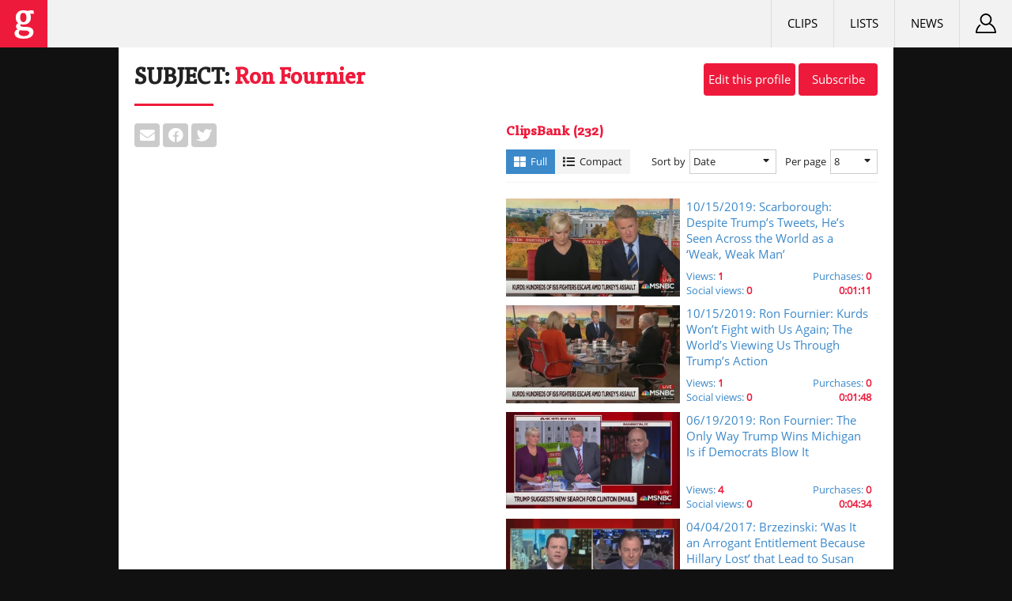

--- FILE ---
content_type: text/html; charset=UTF-8
request_url: https://grabien.com/profile?id=4025
body_size: 6886
content:
<!DOCTYPE html>
<html lang="en">
<head>
    <title>Ron Fournier :: Grabien - The Multimedia Marketplace :: Grabien - The Multimedia Marketplace</title>
    <meta charset="utf-8">
    <meta name="title" content="Ron Fournier :: Grabien - The Multimedia Marketplace :: Grabien - The Multimedia Marketplace">
    <meta name="theme-color" content="#EE1A3B">
        <meta property="og:locale" content="en_US">
        <meta property="og:type" content="article">
        <meta property="og:url" content="https://grabien.com/profile?id=4025">
        <meta property="og:title" content="Ron Fournier">
        <meta property="twitter:card" content="summary">
        <meta property="twitter:url" content="https://grabien.com/profile?id=4025">
        <meta property="twitter:title" content="Ron Fournier">
        <meta name="csrf-token" content="7NS85V3bW9kgfwGIKZdUG4dygK9Xk5btCGP1i99D">
    <link rel="canonical" href="https://grabien.com/profile?id=4025">
    <link rel="stylesheet" href="https://grabien.com/styles/libs.css?v=1758360790" type="text/css">
    <link rel="stylesheet" href="https://grabien.com/styles/styles.css?v=1761498623" type="text/css">
    <script src="https://grabien.com/scripts/libs.js?v=1742405079"></script>
    <script src="https://grabien.com/scripts/functions.js?v=1764874411"></script>
    <link rel="apple-touch-icon" href="https://images.grabien.com/logo_square.png">
    <!-- Global site tag (gtag.js) - Google Ads: 978665399 -->
    <script async src="https://www.googletagmanager.com/gtag/js?id=AW-978665399"></script>
    <script>
        window.dataLayer = window.dataLayer || [];
        function gtag(){dataLayer.push(arguments);}
        gtag('js', new Date());
        gtag('config', 'AW-978665399');
    </script>
    </head>

<body>

<script>

var gTouchOpened = false;

function clearPassword()
{
    $('#loginpassword').val('');
}

function handleMultilogin(backendResponse)
{
    $('#enterprisetext').html(backendResponse.text);
    $('#enterprisedlg').dialog({ modal: true, resizable: false, closeOnEscape: false, width: 550, title: 'Multiple logins', buttons: {
        'Logout me from all other devices': function() {
            blockPage();
            $.post('https://grabien.com/logout/force', { username: $('#loginusername').val(), password: $('#loginpassword').val() }, processResponse);
        }, 'Close': function() { $(this).dialog('close'); }
    }});
}

function invalidMultilogin(backendResponse)
{
    $('#enterprisedlg').dialog('close');
    clearPassword();
}

function loggedIn()
{
    if (window.location.pathname == '/') {
        go('https://grabien.com/user/media');
    } else {
        reloadPage();
    }
}

function doLogin()
{
    blockPage();
    $.post('https://grabien.com/login/inline', { username: $('#loginusername').val(), password: $('#loginpassword').val() }, processResponse);
}

function showLogin()
{
    $('#logindlg').dialog({ modal: true, resizable: false, closeOnEscape: false, width: 376, title: 'Login', buttons: {
        'Login': function() {
            doLogin()
        }, 'Cancel': function() {
            $(this).dialog('close');
        }
    }, open: function()
    {
        $('#logindlg').parent('.ui-dialog').css('opacity', '0.95');
        $('#logindlg').keypress(function(e) {
            if (e.keyCode == $.ui.keyCode.ENTER) {
                $(this).parent().find('button:eq(1)').trigger('click');
            }
        });
    }});
}

$(function()
{
    $('.styledselect').multiselect({ header: false, multiple: false, selectedList: 1, height: 226, minWidth: 40, noneSelectedText: 'select...', open: function(event, ui) {
        var widget = $(event.target).multiselect('widget');
        var items = widget.find('.ui-multiselect-checkboxes');
        if (items.find('label.ui-state-active').length > 0) {
            var elPos = items.find('label.ui-state-active').parent().position().top - (widget.height() / 2 - items.find('label.ui-state-active').height());
            if (elPos > 0) {
                items.animate({ scrollTop: elPos }, 1);
            }
        }
    }});
    $('.formhint').tooltip({ track: true, bodyHandler: function() { return $(this).html(); }});
    $.ajaxSetup({
        headers: { 'X-CSRF-TOKEN': $('meta[name="csrf-token"]').attr('content') }
    });
    $('.indexmenugroup').on('mouseenter', function() {
        $(this).find('.indexmenusub').stop(true, true).fadeIn(200);
    }).on('mouseleave', function() {
        $(this).find('.indexmenusub').stop(true, true).fadeOut(200);
    });
    $('.indexmenugroup').on('touchstart', function(event) {
        event.preventDefault();
        var subMenu = $(this).find('.indexmenusub');
        $('.indexmenusub').not(subMenu).fadeOut(200);
        if (subMenu.is(':visible')) {
            subMenu.fadeOut(200);
        } else {
            subMenu.fadeIn(200);
        }
        gTouchOpened = !gTouchOpened;
    });
    $(document).on('touchstart', function(event) {
        if (!$(event.target).closest('.dropdowntoggler').length) {
            $('.dropdownmenu').fadeOut(200);
            gTouchOpened = false;
            $(this).find('.indexmenusub').fadeOut(200);
        }
    });
    $('.indexmenusub a').on('touchstart', function(event) {
        event.stopPropagation();
    });
    $('.dropdowntoggler').on('mouseenter', function() {
        var thisMenu = $(this);
        if (thisMenu.prop('hoverTimeout')) {
            thisMenu.prop('hoverTimeout', clearTimeout(thisMenu.prop('hoverTimeout')));
        }
        thisMenu.prop('hoverIntent', setTimeout(function() {
            thisMenu.find('.dropdownmenu').fadeIn(200);
        }, 100));
    }).on('mouseleave', function() {
        var thisMenu = $(this);
        if (thisMenu.prop('hoverIntent')) {
            thisMenu.prop('hoverIntent', clearTimeout(thisMenu.prop('hoverIntent')));
        }
        thisMenu.prop('hoverTimeout', setTimeout(function() {
            thisMenu.find('.dropdownmenu').fadeOut(200);
        }, 250));
    });
    $('.dropdowntoggler').on('touchstart', function(event) {
        if(!$(event.target).is('a')) {
            event.preventDefault();
            if (!gTouchOpened) {
                $(this).find('.dropdownmenu').fadeIn(200);
                gTouchOpened = true;
            } else {
                $(this).find('.dropdownmenu').fadeOut(200);
                gTouchOpened = false;
            }
        }
    });
});

$(window).on('scroll', function()
{
    if ($(window).scrollTop() > 0) {
        $('#headfixed').css('opacity', 0.9);
    } else {
        $('#headfixed').css('opacity', 1);
    }
});

</script>

<div id="headfixed">
    <div id="headbox" class="ui-helper-clearfix">
        <div style="float: left;">
            <div id="indexdropdown" class="dropdowntoggler" style="display: inline-block;">
                <a id="headerlogo" href="https://grabien.com/">
                    <img src="https://images.grabien.com/logo_header.png" alt="Grabien" style="width: 60px; height: 60px;">
                </a>
                <div id="indexmenu" class="indexmenu dropdownmenu ui-helper-hidden">
                    <div class="indexmenucontainer">
                        <div class="indexmenugroup"><a class="indexmenugrouplink" href="javascript:void(0)">Find <span class="fas fa-play"></span></a>
                            <div class="indexmenusub">
                                <div class="indexmenuitem"><a href="https://grabien.com/clipsbank"><strong>ClipsBank</strong></a></div>
                                <div class="indexmenuitem"><a href="https://grabien.com/newsbase"><strong>NewsBase</strong></a></div>
                                <div class="indexmenuitem"><a href="https://grabien.com/radiobank"><strong>RadioBank</strong></a></div>
                                <div class="indexmenuitem"><a href="https://grabien.com/podbank"><strong>PodBank</strong></a></div>
                                <div class="indexmenuitem"><a href="https://grabien.com/transcriptbank"><strong>TranscriptBank</strong></a></div>
                                <div class="indexmenuitem"><a href="https://grabien.com/photobank"><strong>PhotoBank</strong></a></div>
                                <div class="indexmenuitem"><a href="https://grabien.com/printbank"><strong>PrintBank</strong></a></div>
                            </div>
                        </div>
                        <div class="indexmenugroup"><a class="indexmenugrouplink" href="javascript:void(0)">Clip <span class="fas fa-play"></span></a>
                            <div class="indexmenusub">
                                <div class="indexmenuitem"><a href="https://grabien.com/liveclippers"><strong>LiveClipper</strong></a></div>
                                <div class="indexmenuitem"><a href="https://grabien.com/newsbase"><strong>NewsClipper</strong></a></div>
                                <div class="indexmenuitem"><a href="https://grabien.com/tvclipper"><strong>TVClipper</strong></a></div>
                                <div class="indexmenuitem"><a href="https://grabien.com/webclipper"><strong>WebClipper</strong></a></div>
                                <div class="indexmenuitem"><a href="https://grabien.com/radiobank"><strong>RadioClipper</strong></a></div>
                                <div class="indexmenuitem"><a href="https://grabien.com/podbank"><strong>PodClipper</strong></a></div>
                                <div class="indexmenuitem"><a href="https://grabien.com/gifcreator"><strong>GifCreator</strong></a></div>
                                <div class="indexmenuitem"><a href="https://grabien.com/newsmonitor"><strong>NewsMonitor</strong></a></div>
                                <div class="indexmenuitem"><a href="https://grabien.com/citymonitor"><strong>CityMonitor</strong></a></div>
                            </div>
                        </div>
                        <div class="indexmenugroup"><a class="indexmenugrouplink" href="javascript:void(0)">Share <span class="fas fa-play"></span></a>
                            <div class="indexmenusub">
                                <div class="indexmenuitem"><a href="https://grabien.com/upload"><strong>Upload</strong></a></div>
                                <div class="indexmenuitem"><a href="https://grabien.com/gifsgallery"><strong>GifsGallery</strong></a></div>
                                <div class="indexmenuitem"><a href="https://grabien.com/liveshare"><strong>LiveShare</strong></a></div>
                                <div class="indexmenuitem"><a href="https://grabien.com/showcaster"><strong>ShowCaster</strong></a></div>
                            </div>
                        </div>
                        <div class="indexmenuitem"><a href="https://grabien.com/about?section=about">About</a></div>
                        <div class="indexmenuitem"><a href="https://grabien.com/news">News</a></div>
                        <div class="indexmenuitem"><a href="https://grabien.com/howto">How-To</a></div>
                        <div class="indexmenuitem"><a href="https://grabien.com/rss">RSS</a></div>
                    </div>
                </div>
            </div>
        </div>
        <div style="float: right;">
                <div class="linkbox" style="border-left: 1px solid #DDDDDD; padding-top: 17px; padding-bottom: 2px;">
                <div id="logindropdown" class="dropdowntoggler">
                    <img src="https://images.grabien.com/icon_user.png" alt="Login">
                    <div id="loginmenu" class="loginmenu dropdownmenu ui-helper-hidden">
                        <div><a href="javascript:void(0)" onclick="showLogin()">Login</a></div>
                        <div><a href="https://grabien.com/register">Register</a></div>
                    </div>
                </div>
            </div>
                <div class="linkbox" style="border-left: 1px solid #DDDDDD;"><a href="https://news.grabien.com">News</a></div>
            <div class="linkbox" style="border-left: 1px solid #DDDDDD;"><a href="https://lists.grabien.com">Lists</a></div>
            <div class="linkbox" style="border-left: 1px solid #DDDDDD;"><a href="https://grabien.com/clips">Clips</a></div>
        </div>
    </div>
</div>

<div id="wrapper">


    <div id="content">


<div class="ui-helper-clearfix" style="margin-bottom: 10px;">
    <div style="float: right; white-space: nowrap;">
        <button type="button" onclick="go('https://grabien.com/profile/edit?id=4025&amp;editionid=2702')">Edit this profile</button>
        <button id="subscribebtn" type="button" onclick="subscribe()">Subscribe</button>
    </div>
    <div>
        <h1>SUBJECT: <span class="gcolor">Ron Fournier</span></h1>
    </div>
</div>
<hr>

<div class="ui-helper-clearfix">
    <div style="float: left; width: 440px;">
        <div style="margin-bottom: 10px; text-align: left;">
            <span class="sharebutton fa fas fa-envelope" onclick="sendByMail()"></span>
            <span class="sharebutton fa fab fa-facebook" onclick="socialShare('facebook')"></span>
            <span class="sharebutton fa fab fa-twitter" onclick="socialShare('twitter')"></span>
        </div>

        <div style="margin-bottom: 20px;">
        </div>


    </div>

    <div id="filesrow" style="float: right; width: 470px;">

        <div id="cb_box" class="profiledatabox">
            <h6 class="gcolor" style="margin-bottom: 10px;">ClipsBank<span id="cb_searchresultnumber"></span></h6>
            <div class="searchheader ui-helper-clearfix">
                <div style="float: left;">
                    <div id="cb_mode_full" class="modebutton customcontrol selectedmode" onclick="setMode('cb', 'full')">
                        <span class="fa fas fa-th-large"></span><span>Full</span>
                    </div><div id="cb_mode_compact" class="modebutton customcontrol" onclick="setMode('cb', 'compact')">
                        <span class="fa fas fa-list"></span><span>Compact</span>
                    </div>
                </div>
                <div style="float: right;">
                    <label>Sort by</label>
                    <select id="cb_order" class="styledselect" style="width: 110px;" onchange="reloadFiles('cb', 'order')">
                        <option value="date" selected>Date</option>
                        <option value="popularity">Popularity</option>
                        <option value="summary">Summary</option>
                    </select>
                    <label style="margin-left: 6px;">Per page</label>
                    <select id="cb_perpage" class="styledselect" style="width: 60px;" onchange="reloadFiles('cb', 'perpage')">
                        <option value="8" selected>8</option>
                        <option value="12">12</option>
                        <option value="16">16</option>
                    </select>
                </div>
            </div>
            <div id="cb_files" class="searchfilescontainer" style="margin-bottom: 20px;"></div>
        </div>

        <div id="nb_box" class="profiledatabox">
            <h6 class="gcolor" style="margin-bottom: 10px;">NewsBase<span id="nb_searchresultnumber"></span></h6>
            <div class="searchheader ui-helper-clearfix">
                <div style="float: left;">
                    <div id="nb_mode_full" class="modebutton customcontrol selectedmode" onclick="setMode('nb', 'full')">
                        <span class="fa fas fa-th-large"></span><span>Full</span>
                    </div><div id="nb_mode_compact" class="modebutton customcontrol" onclick="setMode('nb', 'compact')">
                        <span class="fa fas fa-list"></span><span>Compact</span>
                    </div>
                </div>
                <div style="float: right;">
                    <label>Sort by</label>
                    <select id="nb_order" class="styledselect" style="width: 110px;" onchange="reloadFiles('nb', 'order')">
                        <option value="date" selected>Date</option>
                        <option value="popularity">Popularity</option>
                        <option value="summary">Summary</option>
                    </select>
                    <label style="margin-left: 8px;">Per page</label>
                    <select id="nb_perpage" class="styledselect" style="width: 60px;" onchange="reloadFiles('nb', 'perpage')">
                        <option value="8" selected>8</option>
                        <option value="12">12</option>
                        <option value="16">16</option>
                    </select>
                </div>
            </div>
            <div id="nb_files" class="searchfilescontainer" style="margin-bottom: 20px;"></div>
        </div>

        <div id="rb_box" class="profiledatabox">
            <h6 class="gcolor" style="margin-bottom: 10px;">RadioBank<span id="rb_searchresultnumber"></span></h6>
            <div class="searchheader ui-helper-clearfix">
                <div style="float: left;">
                    <div id="rb_mode_full" class="modebutton customcontrol selectedmode" onclick="setMode('rb', 'full')">
                        <span class="fa fas fa-th-large"></span><span>Full</span>
                    </div><div id="rb_mode_compact" class="modebutton customcontrol" onclick="setMode('rb', 'compact')">
                        <span class="fa fas fa-list"></span><span>Compact</span>
                    </div>
                </div>
                <div style="float: right;">
                    <label>Sort by</label>
                    <select id="rb_order" class="styledselect" style="width: 110px;" onchange="reloadFiles('rb', 'order')">
                        <option value="date" selected>Date</option>
                        <option value="summary">Summary</option>
                    </select>
                    <label style="margin-left: 8px;">Per page</label>
                    <select id="rb_perpage" class="styledselect" style="width: 60px;" onchange="reloadFiles('rb', 'perpage')">
                        <option value="8" selected>8</option>
                        <option value="12">12</option>
                        <option value="16">16</option>
                    </select>
                </div>
            </div>
            <div id="rb_files" class="searchfilescontainer" style="margin-bottom: 20px;"></div>
        </div>

        <div id="pb_box" class="profiledatabox">
            <h6 class="gcolor" style="margin-bottom: 10px;">PodBank<span id="pb_searchresultnumber"></span></h6>
            <div class="searchheader ui-helper-clearfix">
                <div style="float: left;">
                    <div id="pb_mode_full" class="modebutton customcontrol selectedmode" onclick="setMode('pb', 'full')">
                        <span class="fa fas fa-th-large"></span><span>Full</span>
                    </div><div id="pb_mode_compact" class="modebutton customcontrol" onclick="setMode('pb', 'compact')">
                        <span class="fa fas fa-list"></span><span>Compact</span>
                    </div>
                </div>
                <div style="float: right;">
                    <label>Sort by</label>
                    <select id="pb_order" class="styledselect" style="width: 110px;" onchange="reloadFiles('pb', 'order')">
                        <option value="date" selected>Date</option>
                        <option value="summary">Summary</option>
                    </select>
                    <label style="margin-left: 8px;">Per page</label>
                    <select id="pb_perpage" class="styledselect" style="width: 60px;" onchange="reloadFiles('pb', 'perpage')">
                        <option value="8" selected>8</option>
                        <option value="12">12</option>
                        <option value="16">16</option>
                    </select>
                </div>
            </div>
            <div id="pb_files" class="searchfilescontainer" style="margin-bottom: 20px;"></div>
        </div>

        <div id="tb_box" class="profiledatabox">
            <h6 class="gcolor" style="margin-bottom: 10px;">TranscriptBank<span id="tb_searchresultnumber"></span></h6>
            <div class="searchheader ui-helper-clearfix">
                <div style="float: left;">
                    <div id="tb_mode_full" class="modebutton customcontrol selectedmode" onclick="setMode('tb', 'full')">
                        <span class="fa fas fa-th-large"></span><span>Full</span>
                    </div><div id="tb_mode_compact" class="modebutton customcontrol" onclick="setMode('tb', 'compact')">
                        <span class="fa fas fa-list"></span><span>Compact</span>
                    </div>
                </div>
                <div style="float: right;">
                <label>Sort by</label>
                    <select id="tb_order" class="styledselect" style="width: 110px;" onchange="reloadFiles('tb', 'order')">
                        <option value="date" selected>Date</option>
                        <option value="summary">Summary</option>
                    </select>
                    <label style="margin-left: 8px;">Per page</label>
                    <select id="tb_perpage" class="styledselect" style="width: 60px;" onchange="reloadFiles('tb', 'perpage')">
                        <option value="8" selected>8</option>
                        <option value="12">12</option>
                        <option value="16">16</option>
                    </select>
                </div>
            </div>
            <div id="tb_files" class="searchfilescontainer" style="margin-bottom: 20px;"></div>
        </div>

        <div id="noprofilefiles" class="nofiles ui-helper-hidden" style="padding-top: 10px; padding-bottom: 10px;">No data found</div>

    </div>
</div>

<script>

var page = { 'cb': '1', 'nb': '1', 'rb': '1', 'pb': '1', 'tb': '1', 'photos': '1' };


function subscribe()
{
    go('https://grabien.com/login?return=https%3A%2F%2Fgrabien.com%2Fprofile%3Fid%3D4025');
}

function displayData(responseData)
{
    $('#' + responseData.type + '_searchloader').remove();
    if (responseData.resultscount > 0) {
        var html = '';
        $.each(responseData.results, function(key, item) {
            if (responseData.type == 'photos')
            {
                html = html + '<a href="https://grabien.com/photo?id=' + item.id + '" class="searchfilebox" style="width: 220px; margin-bottom: 4px;">'
                        + '<div class="searchfileimage" style="width: 170px; height: 113px;">'
                            + '<img src="' + item.image + '" alt="' + item.summary + '" style="max-width: 170px; max-height: 113px;">'
                        + '</div>'
                        + '<div class="searchfilemain" style="width: 204px;">'
                            + '<div class="searchfiledescription" style="width: 174px; padding: 0px 14px;">'
                                + '<span class="searchfiledate gcolor">' + item.date + ':</span> ' + item.summary
                            + '</div>'
                        + '</div>'
                    + '</a>';
            } else {
                if (item.gif) {
                    var addClass = ' hasgif';
                    var addData = ' data-gif="' + item.gif + '"';
                } else {
                    var addClass = '';
                    var addData = '';
                }
                if (responseData.type == 'cb') {
                    var itemLink = 'https://grabien.com/file?id=';
                    var editLink = 'https://grabien.com/file/edit?editionid=';
                } else if (responseData.type == 'nb') {
                    var itemLink = 'https://grabien.com/newsclipper?id=';
                    var editLink = 'https://grabien.com/team/newsbase/edit?id=';
                } else if (responseData.type == 'rb') {
                    var itemLink = 'https://grabien.com/radioclipper?id=';
                    var editLink = 'https://grabien.com/team/radiobank/edit?id=';
                } else if (responseData.type == 'pb') {
                    var itemLink = 'https://grabien.com/podclipper?id=';
                    var editLink = 'https://grabien.com/team/podbank/edit?id=';
                } else if (responseData.type == 'tb') {
                    var itemLink = 'https://grabien.com/transcript?id=';
                    var editLink = '/transcriptedit.php?id=';
                }
                if ($('#' + responseData.type + '_mode_full').hasClass('selectedmode'))
                {
                    if (responseData.type == 'cb') {
                        html = html + '<a href="' + itemLink + item.id + '" class="profilefr' + addClass + '">'
                            + '<div class="profilefrimage"' + addData + '>'
                                + '<img src="' + item.image + '" alt="' + item.summary + '">';
                        if (responseData.editbutton) {
                            html = html + '<div class="profilefreditlink ui-helper-hidden" onclick="event.preventDefault(); go(\'' + editLink + item.edition + '\')">'
                                + '<span class="fa fas fa-pencil"></span></div>';
                        }
                        html = html + '</div><div class="profilefrmain">'
                                    + '<div class="profilefrdescription" style="min-height: 89px;><span class="searchfiledate gcolor">' + item.date + ':</span> ' + item.summary + '</div>'
                                    + '<div>'
                                        + '<div class="profilefrviews" style="float: left; width: 50%">Views: <span class="gcolor">' + item.views + '</span></div>'
                                        + '<div class="profilefrpurchases" style="float: right; width: 50%; text-align: right;" >Purchases: <span class="gcolor">' + item.purchases + '</span></div>'
                                    + '</div>'
                                    + '<div>'
                                        + '<div class="profilefrviews" style="float: left; width: 70%">Social views: <span class="gcolor">' + item.socialviews + '</span></div>'
                                        + '<div class="profilefrduration" style="float: right; width: 30%; text-align: right;"><span class="gcolor">' + item.duration + '</span></div>'
                                    + '</div>'
                                + '</div>'
                            + '</a>';
                    } else if (responseData.type == 'nb' || responseData.type == 'rb' || responseData.type == 'pb') {
                        html = html + '<a href="' + itemLink + item.id + '" class="profilefr' + addClass + '">'
                            + '<div class="profilefrimage"' + addData + '>'
                                + '<img src="' + item.image + '" alt="' + item.summary + '">';
                        if (responseData.editbutton) {
                            html = html + '<div class="profilefreditlink ui-helper-hidden" onclick="event.preventDefault(); go(\'' + editLink + item.id + '\')">'
                                + '<span class="fa fas fa-pencil"></span></div>';
                        }
                        html = html + '</div><div class="profilefrmain">'
                                    + '<div class="profilefrdescription"><span class="searchfiledate gcolor">' + item.date + ':</span> ' + item.summary + '</div>'
                                    + '<div class="profilefrtime">Time: <span class="gcolor">' + item.time + '</span></div>'
                                    + '<div class="profilefrduration"><span class="gcolor">' + item.duration + '</span></div>'
                                + '</div>'
                            + '</a>';
                    } else if (responseData.type == 'tb') {
                        html = html + '<a href="' + itemLink + item.id + '" class="profilefr' + addClass + '">'
                            + '<div class="profilefrimage"' + addData + '>'
                                + '<img src="' + item.image + '" alt="' + item.summary + '">';
                        if (responseData.editbutton) {
                            html = html + '<div class="profilefreditlink ui-helper-hidden" onclick="event.preventDefault(); go(\'' + editLink + item.id + '\')">'
                                + '<span class="fa fas fa-pencil"></span></div>';
                        }
                        html = html + '</div><div class="profilefrmain">'
                                    + '<div class="profilefrdescription"><span class="searchfiledate gcolor">' + item.date + ':</span> ' + item.summary + '</div>'
                                    + '<div class="profilefrtime">Time: <span class="gcolor">' + item.time + '</span></div>'
                                + '</div>'
                            + '</a>';
                    }
                } else {
                    if (responseData.type == 'cb') {
                        html = html + '<a href="' + itemLink + item.id + '" class="searchfilebox' + addClass + '">'
                                + '<div class="searchfileimage"' + addData + '><img src="' + item.image + '" alt="' + item.summary + '"></div>'
                                + '<div class="searchfilemain">'
                                    + '<div class="searchfiledescription"><span class="searchfiledate gcolor">' + item.date + ':</span> ' + item.summary + '</div>'
                                + '</div>'
                            + '</a>';
                    } else if (responseData.type == 'nb' || responseData.type == 'rb' || responseData.type == 'pb' || responseData.type == 'tb') {
                        html = html + '<a href="' + itemLink + item.id + '" class="searchfilebox' + addClass + '">'
                                + '<div class="searchfileimage"' + addData + '><img src="' + item.image + '" alt="' + item.summary + '"></div>'
                                + '<div class="searchfilemain">'
                                    + '<div class="searchfiledescription"><span class="searchfiledate gcolor">' + item.date + ':</span> ' + item.summary + '</div>'
                                + '</div>'
                            + '</a>';
                    }
                }
            }
        });
        $('#' + responseData.type + '_files').append(html);
        $('#' + responseData.type + '_files').append(responseData.pages);
        $('#' + responseData.type + '_searchresultnumber').text(' (' + responseData.resultsnumber + ')');
    } else {
        $('#' + responseData.type + '_box').hide();
    }
    if ($('#filesrow').find('.searchloader').length == 0 && $('.profiledatabox:visible').length == 0) {
        $('#noprofilefiles').show();
    }
    if (responseData.type == 'cb' || responseData.type == 'nb' || responseData.type == 'rb' || responseData.type == 'pb' || responseData.type == 'tb') {
        $('#' + responseData.type + '_files').find('.searchfilebox.hasgif, .profilefr.hasgif').hover(function() {
            var parentBox = $(this).find('.searchfileimage, .profilefrimage');
            parentBox.append('<div class="searchgifpreloader cssload-whirlpool">');
            $('<img>').on('load', function() {
                if (parentBox.find('.searchgifpreloader').length != 0) {
                    parentBox.find('.searchgifpreloader').remove();
                    parentBox.append($(this));
                }
            }).addClass('searchgifimage').attr('src', parentBox.data('gif'));
        }, function() {
            $(this).find('.searchgifpreloader, .searchgifimage').remove();
        });
        if (responseData.editbutton) {
            $('#' + responseData.type + '_files').find('.searchfilebox, .profilefr').hover(function() {
                $(this).find('.profilefreditlink').show();
            }, function() {
                $(this).find('.profilefreditlink').hide();
            });
        }
    }
}

function goPage(filesType, newPage)
{
    page[filesType] = newPage;
    $('html, body').animate({ scrollTop: $('#' + filesType + '_files').offset().top - 175 }, 100);
    loadFiles(filesType, true);
    updateURLParameter(filesType + '_page', newPage);
}

function goCbPage(newPage)
{
    goPage('cb', newPage);
}

function goNbPage(newPage)
{
    goPage('nb', newPage);
}

function goRbPage(newPage)
{
    goPage('rb', newPage);
}

function goPbPage(newPage)
{
    goPage('pb', newPage);
}

function goTbPage(newPage)
{
    goPage('tb', newPage);
}

function goPhotosPage(newPage)
{
    goPage('photos', newPage);
}

function setMode(filesType, mode)
{
    if (mode == 'full') {
        if ($('#' + filesType + '_mode_full').hasClass('disabled') || $('#' + filesType + '_mode_full').hasClass('selectedmode')) {
            return;
        }
        $('#' + filesType + '_mode_compact').removeClass('selectedmode');
        $('#' + filesType + '_mode_full').addClass('selectedmode');
    } else {
        if ($('#' + filesType + '_mode_compact').hasClass('disabled') || $('#' + filesType + '_mode_compact').hasClass('selectedmode')) {
            return;
        }
        $('#' + filesType + '_mode_full').removeClass('selectedmode');
        $('#' + filesType + '_mode_compact').addClass('selectedmode');
    }
    updateURLParameter(filesType + '_mode', mode);
    reloadFiles(filesType);
}

function loadFiles(filesType, isNewPage)
{
    $('#' + filesType + 'searchresultnumber').empty();
    $('#' + filesType + '_files').html('<div id="' + filesType + '_searchloader" class="searchloader">'
            + '<div class="searchcircles cssload-whirlpool"></div>'
            + '<div class="searchcircleshint">Loading...</div>'
        + '</div>');
    if (typeof(isNewPage) == 'undefined' && page[filesType] != 1) {
        page[filesType] = 1;
        deleteURLParameter(filesType + '_page');
    }
    var params = { id: '4025', profile: 'subjects', type: filesType, page: page[filesType] };
    if (filesType != 'photos') {
        params.order = $('#' + filesType + '_order').val();
        params.perpage = $('#' + filesType + '_perpage').val();
        if ($('#' + filesType + '_mode_full').hasClass('selectedmode')) {
            params.mode = 'full';
        } else {
            params.mode = 'compact';
        }
    }
    $.post('https://grabien.com/profile/getdata', params, processResponse);
}

function reloadFiles(filesType, sender)
{
    loadFiles(filesType);
    if (typeof(sender) != 'undefined') {
        updateURLParameter(filesType + '_' + sender, $('#' + filesType + '_' + sender).val());
    }
}

$(function()
{
    loadFiles('cb', true);
    loadFiles('nb', true);
    loadFiles('rb', true);
    loadFiles('pb', true);
    loadFiles('tb', true);
    try {
        var js, fjs = document.getElementsByTagName('script')[0];
        js = document.createElement('script');
        js.id = 'twitter-wjs';
        js.async = true;
        js.src = 'https://platform.twitter.com/widgets.js';
        fjs.parentNode.insertBefore(js,fjs);
    } catch(err) {}
});

</script>

    <script>

var senderName = '';
var shareID = '4025';
var shareType = 'profile';
var shareName = 'Ron Fournier';
var shareDescription = '';
var sharePreview = '';
var shareCustomLink = '';
var shareCanonicalURL = 'https://grabien.com/profile?id=4025';

function sendByMailResult(responseData)
{
    unblockPage();
    if (responseData.closedlg) {
        $('#sendbymaildlg').dialog('close');
    }
    if (responseData.errors.length == 0) {
        showMessage('Send to friend', 'Your message was sent successfully.', { 'Close': 'close' });
    }
}

function sendByMail()
{
    go('https://grabien.com/login?return=https%3A%2F%2Fgrabien.com%2Fprofile%3Fid%3D4025');
}

function socialShare(socialMedia)
{
    if (socialMedia == 'facebook')
        var url = 'https://www.facebook.com/sharer/sharer.php?u=' + shareCanonicalURL + '&title=Ron+Fournier';
    else if (socialMedia == 'twitter')
        var url = 'https://twitter.com/intent/tweet?text=Ron+Fournier+' + shareCanonicalURL;
    openWindow(url, 560, 444);
}

</script>

<div id="sendbymaildlg" class="ui-helper-hidden">
    <div class="formfield">
        <label class="dialoglbl">Recipient e-mail</label>
        <input type="text" id="sbmrecipient">
    </div>
    <div class="formfield">
        <label class="dialoglbl">Message (optional)</label>
        <textarea id="sbmmessage"></textarea>
    </div>
    <div style="margin-bottom: 4px;">
        <label>Preview</label>
    </div>
    <div class="formfield ui-corner-all" style="width: 498px; padding: 10px; border: 1px solid #CECECE;">
        <p class="previewcode"></p>
    </div>
</div>
<script async src="https://www.googletagmanager.com/gtag/js?id=G-P2TEEXMS8Z"></script>
<script>
  window.dataLayer = window.dataLayer || [];
  function gtag(){dataLayer.push(arguments);}
  gtag('js', new Date());
  gtag('config', 'G-P2TEEXMS8Z');
</script>
    
    </div>

    <div id="footerspacer"></div>
</div>

<div id="footer">
    <div id="footerbox">
        <div class="ui-helper-clearfix">
            <div style="display: inline-block; float: left; width: 220px; padding-top: 0px;">
                <div class="footerlogo gfont gcolor" onclick="go('https://grabien.com')">g</div>
                <div class="sociallinks">
                    <a href="https://www.youtube.com/user/GrabienMedia" class="newwindow"><img src="https://images.grabien.com/social_youtube.png" alt="Youtube"></a>
                    <a href="https://facebook.com/Grabien" class="newwindow"><img src="https://images.grabien.com/social_facebook.png" alt="Facebook"></a>
                    <a href="https://twitter.com/GrabienMedia" class="newwindow"><img src="https://images.grabien.com/social_twitter.png" alt="Twitter"></a>
                    <a href="https://linkedin.com/company/grabien-inc-" class="newwindow"><img src="https://images.grabien.com/social_linkedin.png" alt="LinkedIn"></a>
                    <a href="https://instagram.com/grabien_news/" class="newwindow"><img src="https://images.grabien.com/social_instagram.png" alt="Instagram"></a>
                </div>
            </div>
            <div class="linksbox">
                <div style="color: #FEFEFE; padding-bottom: 12px;">Find</div>
                <div><a href="https://grabien.com/clipsbank">ClipsBank</a></div>
                <div><a href="https://grabien.com/newsbase">NewsBase</a></div>
                <div><a href="https://grabien.com/radiobank">RadioBank</a></div>
                <div><a href="https://grabien.com/podbank">PodBank</a></div>
                <div><a href="https://grabien.com/transcriptbank">TranscriptBank</a></div>
                <div><a href="https://grabien.com/photobank">PhotoBank</a></div>
                <div><a href="https://grabien.com/printbank">PrintBank</a></div>
            </div>
            <div class="linksbox">
                <div style="color: #FEFEFE; padding-bottom: 12px;">Clip</div>
                <div><a href="https://grabien.com/liveclippers">LiveClipper</a></div>
                <div><a href="https://grabien.com/newsbase">NewsClipper</a></div>
                <div><a href="https://grabien.com/tvclipper">TVClipper</a></div>
                <div><a href="https://grabien.com/webclipper">WebClipper</a></div>
                <div><a href="https://grabien.com/radiobank">RadioClipper</a></div>
                <div><a href="https://grabien.com/podbank">PodClipper</a></div>
                <div><a href="https://grabien.com/gifcreator">GifCreator</a></div>
                <div><a href="https://grabien.com/newsmonitor">NewsMonitor</a></div>
                <div><a href="https://grabien.com/citymonitor">CityMonitor</a></div>
            </div>
            <div class="linksbox">
                <div style="color: #FEFEFE; padding-bottom: 12px;">Share</div>
                <div><a href="https://grabien.com/upload">Upload</a></div>
                <div><a href="https://grabien.com/gifsgallery">GifsGallery</a></div>
                <div><a href="https://grabien.com/liveshare">LiveShare</a></div>
                <div><a href="https://grabien.com/showcaster">ShowCaster</a></div>
            </div>
            <div class="linksbox">
                <div style="padding-bottom: 12px;"><a href="https://grabien.com/about?section=about" style="color: #FEFEFE; font-size: inherit;">About</a></div>
                <div><a href="https://grabien.com/about?section=faq">FAQ</a></div>
                <div><a href="https://grabien.com/about?section=rules">Rules</a></div>
                <div><a href="https://grabien.com/about?section=policy">Privacy Policy</a></div>
                <div><a href="https://grabien.com/about?section=guide">Style Guide</a></div>
                <div><a href="https://grabien.com/about?section=team">Team</a></div>
                <div><a href="https://grabien.com/about?section=story">Our Story</a></div>
                <div><a href="https://grabien.com/about?section=manifesto">Our Manifesto</a></div>
            </div>
            <div class="linksbox">
                <div style="color: #FEFEFE; padding-bottom: 12px;">&nbsp;</div>
                <div><a href="https://grabien.com/contact">Contact</a></div>
                <div><a href="https://grabien.com/news">News</a></div>
                <div><a href="https://grabien.com/howto">How-To</a></div>
                <div><a href="https://grabien.com/rss">RSS</a></div>
            </div>
        </div>
        <div style="width: 960px; margin: 0px auto; padding: 12px 0px; border-top: 1px solid #1A1A1A; text-transform: uppercase; font-size: 12px;">
            Copyright Grabien Inc. 2026. All Rights Reserved
        </div>
    </div>
</div>

<div id="logindlg" class="ui-helper-hidden">
    <div class="formfield">
        <label>Username or e-mail</label>
        <input type="text" id="loginusername" maxlength="100">
    </div>
    <div class="formfield">
        <label>Password</label>
        <input type="password" id="loginpassword" maxlength="100">
    </div>
</div>

<div id="enterprisedlg" class="ui-helper-hidden">
    <div id="enterprisetext"></div>
</div>

</body>
</html>


--- FILE ---
content_type: application/javascript
request_url: https://grabien.com/scripts/functions.js?v=1764874411
body_size: 4457
content:
var strError = 'Error';
var strInfo = 'Info';
var strOK = 'OK';
var strSave = 'Save';
var strCancel = 'Cancel';
var strClose = 'Close';
var strYes = 'Yes';
var strDelete = 'Delete';
var strDeletePrompt = 'Are you sure you want to delete this record?';
var strInvalidAnswer = 'Invalid server response, please try again later. If the error persists, contact us.';
var strErrorUnknown = 'Unknown error, please try again later. If the error persists, contact us.';

// Startup

$(function()
{
    if ($(':input').length != 0) {
        $(':input').on('focus', function() {
            $(this).removeClass('ui-state-error');
        });
    }
    $('a.newwindow').on('click', function() {
        if ($(this).hasClass('disabled')) {
            return false;
        } else {
            return !window.open(this.href);
        }
    });
    $('a.newpopout').on('click', function()
    {
        if ($(this).hasClass('disabled')) {
            return false;
        } else {
            width = 998;
            height = 600;
            return !window.open(this.href, 'newwindow',
                'scrollbars=1,width=' + width + ',height=' + height + ',top=' + ((window.innerHeight - height) / 2) + ',left=' + ((window.innerWidth - width) / 2));
        }
    });
});

// Messages

function showMessage(dlgTitle, dlgText, dlgButtons, dialogHeight)
{
    if ($('#message-dialogbox').length != 0) {
        $('#message-dialogbox').remove();
    }
    var dialogBox = $('<div>', { id: 'message-dialogbox', class: 'ui-helper-hidden', title: dlgTitle }).appendTo('body');
    dialogBox.append($('<div>', { class: 'dlgtextbox', html: dlgText }));
    $.each(dlgButtons, function(buttonIndex, buttonAction) {
        if (buttonAction == 'close') {
            dlgButtons[buttonIndex] = function() {
                $(this).dialog('close');
            };
        } else {
            dlgButtons[buttonIndex] = function() {
                $(this).dialog('close');
                eval(buttonAction);
            };
        }
    });
    if (typeof(dialogHeight) == 'undefined') {
        dialogHeight = 560;
    }
    dialogBox.dialog({ modal: true, resizable: false, closeOnEscape: false, width: dialogHeight, buttons: dlgButtons });
}

function openWindow(url, width, height, allowedControls)
{
    var params = '';
    if (width && height) {
        var x = Math.round((screen.width - width) / 2);
        var y = Math.round((screen.height - height) / 2);
        var params = 'width=' + width + ',height=' + height + ',left=' + x + ',top=' + y;
    }
    if (allowedControls) {
        if (allowedControls.indexOf('toolbar') == -1) {
            params += ',toolbar=no';
        } else {
            params += ',toolbar=yes';
        }
        if (allowedControls.indexOf('location') == -1) {
            params += ',location=no';
        } else {
            params += ',location=yes';
        }
        if (allowedControls.indexOf('directories') == -1) {
            params += ',directories=no';
        } else {
            params += ',directories=yes';
        }
        if (allowedControls.indexOf('menubar') == -1) {
            params += ',menubar=no';
        } else {
            params += ',menubar=yes';
        }
        if (allowedControls.indexOf('scrollbars') == -1) {
            params += ',scrollbars=no';
        } else {
            params += ',scrollbars=yes';
        }
        if (allowedControls.indexOf('status') == -1) {
            params += ',status=no';
        } else {
            params += ',status=yes';
        }
    }
    window.open(url, '_blank', params);
}

// Forms

function unblockPage()
{
    try {
        if ($('div.cke').length > 0 && typeof(enableCke) === 'function') {
            enableCke();
        }
        if ($('.fcbkcomplete').length > 0) {
            $('.fcbkcomplete.blocker-disabled').trigger('enable').removeClass('blocker-disabled');
        }
        if ($('.multiselect').length > 0 || $('.styledselect').length > 0) {
            $('.multiselect.blocker-disabled, .styledselect.blocker-disabled').multiselect('enable');
        }
        $('.ui-slider.blocker-disabled').slider('enable').removeClass('blocker-disabled');
        $('.sorttable tbody.ui-sortable.blocker-disabled').sortable('enable');
        $('.hasDatepicker.blocker-disabled').datepicker('enable').removeClass('blocker-disabled');
        $('input.blocker-disabled, textarea.blocker-disabled, select.blocker-disabled, button.blocker-disabled').prop('disabled', false).removeClass('blocker-disabled');
        $('.customcontrol.blocker-disabled').removeClass('disabled').removeClass('blocker-disabled');
        $.each($('a.blocker-disabled'), function(index, item) {
            if ($(this).data('saved_href') != null) {
                $(this).attr('href', $(this).data('saved_href'));
                $(this).removeData('href');
            }
            if ($(this).data('saved_onclick') != null) {
                $(this).attr('onclick', $(this).data('saved_onclick'));
                $(this).removeData('saved_onclick');
            }
            $(this).removeClass('disabled').removeClass('blocker-disabled');
        });
        if ($('.formprogress').length > 0) {
            $('.formprogress:visible').hide();
            if ($('.formbuttons').length > 0) {
                $('.formbuttons').show();
            }
        }
    } catch(e) {
        console.error(e, e.stack);
    }
    $('body').data('pageblocked', 0);
}

function blockPage(withoutProgress)
{
    try {
        if ($('body').data('pageblocked') == 1) {
            return false;
        }
        if ($('div.cke').length > 0 && typeof(disableCke) === 'function') {
            disableCke();
        }
        if ($('.fcbkcomplete').length > 0) {
            $('ul.holder:not([disabled])').prev('.fcbkcomplete').trigger('disable').addClass('blocker-disabled');
        }
        if ($('.multiselect').length > 0 || $('.styledselect').length > 0) {
            $('.multiselect:not(:disabled), .styledselect:not(:disabled)').multiselect('disable').addClass('blocker-disabled');
        }
        $('.ui-slider:not(:disabled)').slider('disable').addClass('blocker-disabled');
        $('.sorttable tbody.ui-sortable:not(:disabled)').sortable('disable').addClass('blocker-disabled');
        $('.hasDatepicker:not(:disabled)').datepicker('disable').addClass('blocker-disabled');
        $('input, textarea, select:not(.fcbkcomplete), button').removeClass('ui-state-error');
        $('input:not(:disabled):not(.blocker-disabled), textarea:not(:disabled):not(.blocker-disabled), ' +
            'select:not(:disabled):not(.blocker-disabled):not(.fcbkcomplete), button:not(:disabled):not(.blocker-disabled)').
                prop('disabled', true).addClass('blocker-disabled');
        $('.customcontrol:not(.disabled)').addClass('disabled').addClass('blocker-disabled');
        $.each($('a:not(.disabled)'), function(index, item) {
            if ($(this).prop('href')) {
                $(this).data('saved_href', $(this).attr('href'));
                $(this).attr('href', 'javascript:void(0)');
            }
            if ($(this).attr('onclick') != undefined) {
                $(this).data('saved_onclick', $(this).attr('onclick'));
                $(this).attr('onclick', 'return;');
            }
            $(this).addClass('disabled').addClass('blocker-disabled');
        });
        if ($('.formprogress').length > 0 && (typeof(withoutProgress) == 'undefined' || withoutProgress == false)) {
            $('.formprogress').show();
            if ($('.formbuttons').length > 0) {
                $('.formbuttons:visible').hide();
            }
        }
    } catch(e) {
        console.error(e, e.stack);
    }
    $('body').data('pageblocked', 1);
}

function formatResponseErrors(responseErrors)
{
    if (typeof(responseErrors) == 'undefined' || responseErrors.length == 0) {
        var errorsHTML = '<div class="ui-state-error-text">' + strErrorUnknown + '</div>';
    } else if (responseErrors.length == 1) {
        var errorsHTML = responseErrors[0];
        errorsHTML = errorsHTML.charAt(0).toUpperCase() + errorsHTML.slice(1);
        errorsHTML = '<div class="backenderror">' + errorsHTML + '</div>';
    } else {
        errorsHTML = '<ul class="backenderror backenderrorslist">';
        $.each(responseErrors, function (key, val) {
            errorsHTML = errorsHTML + '<li>' + val + '</li>';
        });
        errorsHTML = errorsHTML + '</ul>';
    }
    return errorsHTML;
}

function processResponse(responseText, statusText)
{
    if (typeof(responseText) == 'object') {
          responseData = responseText;
    } else {
        try {
            var responseData = $.json.deserialize(responseText);
        } catch(err) {
            unblockPage();
            showMessage(strError, '<span style="color: red; font-weight: bold;">' + strInvalidAnswer + '</span>', { 'Close': 'close' });
            return;
        }
    }
    if (typeof(responseData.nounblock) == 'undefined' || !responseData.nounblock) {
        unblockPage(typeof(responseData.noprogress) != 'undefined');
    }
    var buttons = {};
    if (typeof(responseData.action) != 'undefined') {
        buttons[strOK] = responseData.action + '(' + $.json.serialize(responseData) + ');';
    } else {
        buttons[strOK] = 'close';
    }
    if (responseData.result == 'ok') {
        if (typeof(responseData.message) != 'undefined') {
            showMessage(strInfo, responseData.message, buttons);
        } else if (typeof(responseData.action) != 'undefined') {
            window[responseData.action](responseData);
        }
    } else
    {
        var errorsHTML = formatResponseErrors(responseData.errors);
        if ((typeof(responseData.errorfields) != 'undefined') && responseData.errorfields != '') {
            $.each(responseData.errorfields, function (key, val) {
                $('#' + val).addClass('ui-state-error');
            });
        }
        showMessage(strError, errorsHTML, buttons);
    }
}

function processRequest(formData, jqForm, options)
{
    blockPage();
    return true;
}

function submitForm(formName)
{
    if ((typeof(formName) == 'undefined') || formName == '') {
        formName = 'formsend';
    }
    $('#' + formName).ajaxSubmit({ success: processResponse, beforeSubmit: processRequest });
}

function go(newLocation)
{
    window.location.href = newLocation;
}

function goNext(responseData)
{
    var newLocation = responseData.nextlocation;
    newLocation = newLocation.replace(/&amp;/g, '&');
    go(newLocation);
}

function goPaginationPage(page)
{
    if (!page) {
        return;
    }
    updateURLParameter('page', page);
    go(window.location.href);
}

function unloadPage(responseData)
{
    $(window).off('beforeunload');
    goNext(responseData);
}

function reloadPage()
{
    window.location.reload();
}

// Tables

function requestDelete(recID, backendPath, returnPath)
{
    blockPage();
    $.post(backendPath, { id: recID, from: returnPath }, function(responseData) {
        if (typeof(responseData.nounblock) == 'undefined' || !responseData.nounblock) {
            unblockPage(typeof(responseData.noprogress) != 'undefined');
        }
        if (responseData.result == 'ok') {
            if (typeof(responseData.action) != 'undefined') {
                window[responseData.action](responseData);
            }
        } else
        {
            var errorsHTML = formatResponseErrors(responseData.errors);
            if ((typeof(responseData.errorfields) != 'undefined') && responseData.errorfields != '') {
                $.each(responseData.errorfields, function(key, val) {
                    $('#' + val).addClass('ui-state-error');
                });
            }
            var buttons = {};
            buttons[strOK] = 'close';
            showMessage(strError, errorsHTML, buttons);
        }
    });
}

function confirmDelete(recID, backendPath, customMessage, returnPath)
{
    if (typeof(customMessage) == 'undefined') {
        var message = strDeletePrompt;
    } else {
        var message = customMessage;
    }
    if (typeof(returnPath) == 'undefined') {
        returnPath = '';
    }
    var buttons = {};
    buttons[strDelete] = 'requestDelete("' + recID + '", "' + backendPath + '", "' + returnPath + '");';
    buttons[strCancel] = 'close';
    showMessage(strDelete, message, buttons);
}

// Date and time

function secondsToTime(seconds, showHours, showMilliseconds)
{
    seconds = parseFloat(seconds);
    var fract = seconds - Math.floor(seconds);
    seconds = Math.round(seconds - fract);
    fract = Math.round(fract * 1000);
    if (seconds != 0) {
        var result = '';
        var minutes = Math.floor(seconds / 60);
        var seconds = seconds - (minutes * 60);
        if (seconds < 10) {
            seconds = '0' + seconds;
        }
        if (showHours) {
            var hours = Math.floor(minutes / 60);
            var minutes = minutes - (hours * 60);
            if (minutes < 10) {
                minutes = '0' + minutes;
            }
            result = hours + ':';
        }
        result = result + minutes + ':' + seconds;
        if (showMilliseconds) {
            fract = fract.toString();
            if (fract.length == 1) {
                fract = '00' + fract;
            } else if (fract.length == 2) {
                fract = '0' + fract;
            }
            result = result + '.' + fract;
        }
        return result;
    } else
    {
        if (showMilliseconds) {
            return '0:00.000';
        } else {
            return '0:00';
        }
    }
}

function timeToSeconds(timeVal, defaultVal)
{
    if (!timeVal) {
        return defaultVal;
    }
    var mSecs = 0;
    if (timeVal.indexOf('.') != -1) {
        mSecs = parseInt(timeVal.substring(timeVal.indexOf('.') + 1));
        timeVal = timeVal.substring(0, timeVal.indexOf('.'));
    }
    if (timeVal.substring(0, 1) == ':') {
        timeVal = '0' + timeVal;
    }
    var timeArr = timeVal.split(':');
    if (timeArr.length != 2 || !timeArr[0] || isNaN(timeArr[0]) || !timeArr[1] || isNaN(timeArr[1])) {
        return defaultVal;
    } else {
        return (parseInt(timeArr[0]) * 60 + parseInt(timeArr[1])) + (mSecs / 1000);
    }
}

function secondsToUserTime(seconds)
{
    var date = new Date(seconds * 1000);
    var hours = date.getUTCHours();
    var minutes = date.getUTCMinutes();
    var period = hours >= 12 ? 'pm' : 'am';
    hours = hours % 12 || 12;
    hours = hours.toString().padStart(2, '0')
    minutes = minutes.toString().padStart(2, '0')
    return hours + ':' + minutes + ' ' + period;
}

function userTimeToSeconds(time)
{
    if (!time) {
        return false;
    }
    time = time.toLowerCase();
    var amFlag = time.includes('am');
    var pmFlag = time.includes('pm');
    time = time.replace(/am|pm/g, '').trim();
    var parts = time.split(':');
    if (parts.length < 2 || parts.length > 3 || isNaN(parts[0]) || isNaN(parts[1]) || (parts.length > 2 && isNaN(parts[2]))) {
        return false;
    }
    var minute = parseInt(parts[1], 10);
    var hour = parseInt(parts[0], 10);
    var second = parts.length > 2 ? parseInt(parts[2], 10) : 0;
    if (pmFlag && hour !== 12) {
        hour += 12;
    } else if (amFlag && hour === 12) {
        hour = 0;
    }
    if (!isNaN(hour) && !isNaN(minute) && !isNaN(second) && hour >= 0 && hour <= 24 && minute >= 0 && minute <= 59 && second >= 0 && second <= 59) {
        return (hour * 3600) + (minute * 60) + second;
    } else {
        return false;
    }
}

// Misc

function updateURLParameter(key, value)
{
    var url = window.location.href;
    var reExp = new RegExp('[\?|\&]' + key + '=[0-9a-zA-Z\_\+\-\|\.\,\;]*');
    if (reExp.test(url)) {
        var reExp = new RegExp('[\?&]' + key + '=([^&#]*)');
        var delimiter = reExp.exec(url)[0].charAt(0);
        url = url.replace(reExp, delimiter + key + '=' + value);
    } else {
        var newParam = key + '=' + value;
        var delimiterAdded = false;
        if (url.indexOf('?') == -1) {
            url = url + '?';
            delimiterAdded = true;
        }
        if (url.indexOf('#') > -1) {
            var urlParts = url.split('#');
            url = urlParts[0];
            if (!delimiterAdded) {
                url = url + '&';
            }
            url = url + newParam;
            if (urlParts[1]) {
                url = url + '#' + urlParts[1];
            }
        } else {
            if (!delimiterAdded) {
                url = url + '&';
            }
            url = url + newParam;
        }
    }
    window.history.pushState(null, document.title, url);
}

function deleteURLParameter(key)
{
    var url = window.location.href;
    var urlParts = url.split('?');
    if (urlParts.length >= 2)
    {
        var urlBase = urlParts.shift();
        var queryString = urlParts.join('?');
        var prefix = key + '=';
        var parts = queryString.split(/[&;]/g);
        for (var i = parts.length; i-- > 0; ) {
            if (parts[i].lastIndexOf(prefix, 0) !== -1) {
                parts.splice(i, 1);
            }
        }
        url = urlBase;
        if (parts.length > 0) {
            url = url + '?' + parts.join('&');
        }
        window.history.pushState(null, document.title, url);
    }
}

function strTrim(string)
{
    return string.replace(/(^\s+)|(\s+$)/g, '');
}

function htmlEncode(text)
{
    return $('<div>').text(text).html();
}

function htmlDecode(text)
{
    return $('<div>').html(text).text();
}

function humanizeFileSize(size, digits)
{
    var i = 0;
    while (size > 1024) {
        size = size / 1024;
        i++;
    }
    switch (i) {
        case 0: res = size + ' b'; break;
        case 1: res = size.toFixed(digits) + ' KB'; break;
        case 2: res = size.toFixed(digits) + ' MB'; break;
        case 3: res = size.toFixed(digits) + ' GB'; break;
        case 4: res = size.toFixed(digits) + ' TB'; break;
        case 5: res = size.toFixed(digits) + ' PB'; break;
    }
    return res;
}

function addGifsPreviews()
{
    $('.searchfilebox.hasgif').hover(function() {
        var parentBox = $(this).find('.searchfileimage');
        parentBox.append('<div class="searchgifpreloader cssload-whirlpool">');
        $('<img>').on('load', function() {
            if (parentBox.find('.searchgifpreloader').length != 0) {
                parentBox.find('.searchgifpreloader').remove();
                parentBox.append($(this));
            }
        }).addClass('searchgifimage').attr('src', parentBox.data('gif'));
    }, function() {
        $(this).find('.searchgifpreloader, .searchgifimage').remove();
    });
}
